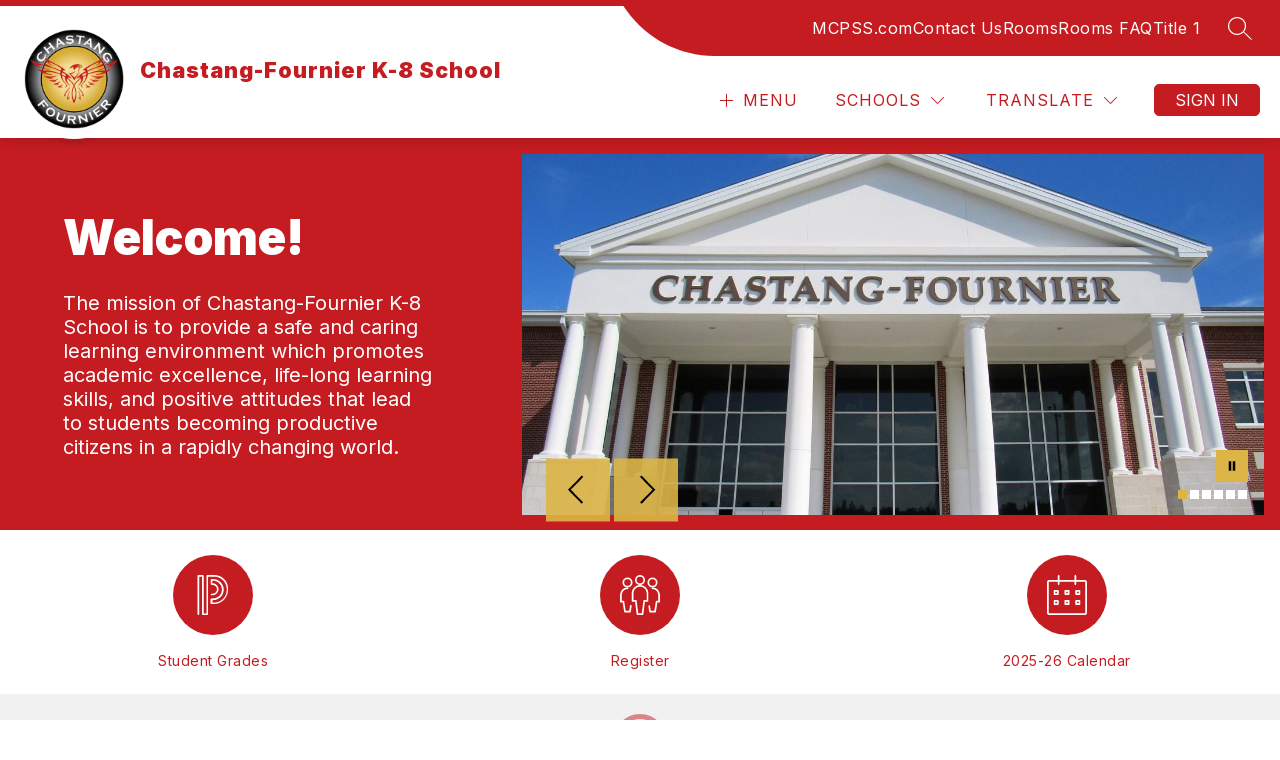

--- FILE ---
content_type: text/javascript
request_url: https://cmsv2-shared-assets.apptegy.net/Schools/Mobile-County-Public-Schools-AL-5395/mobilecountypsal-js.js
body_size: 480
content:
/* START [Workaround] Section header monterrey style adjustment */
document.addEventListener('appLoaded', () => {
  function restructureHeader(containerSelector) {
    const container = document.querySelector(`${containerSelector} .header-slot-container`);
    if (!container) return;

    const h3 = container.querySelector('h3');
    const originalHeader = container.querySelector('h1, h2');

    if (!h3 || !originalHeader) return;

    const newH2 = document.createElement('h2');
    for (const attr of originalHeader.attributes) {
      newH2.setAttribute(attr.name, attr.value);
    }

    const span = document.createElement('span');
    for (const attr of h3.attributes) {
      span.setAttribute(attr.name, attr.value);
    }
    span.classList.add('header-top');
    span.textContent = h3.textContent.trim();

    newH2.appendChild(span);
    newH2.append(originalHeader.textContent.trim());

    h3.remove();
    originalHeader.replaceWith(newH2);
  }

  // Apply
  restructureHeader('#live-feed-lf5');
  restructureHeader('#news-n4');
});

/* END [Workaround] Section header monterrey style adjustment */
/* -------- START Sign In Button -------- */
const updateSignInButtonText = () => {
    const signInButton = document.querySelectorAll('.sign-in-button');
    if (signInButton) {
        signInButton.forEach(button => {
            button.textContent = 'Rooms Sign In';
            button.classList.add('modified');
        });
    }
}
window.addEventListener('appLoaded', updateSignInButtonText);
/* --------- END Sign In Button --------- */
